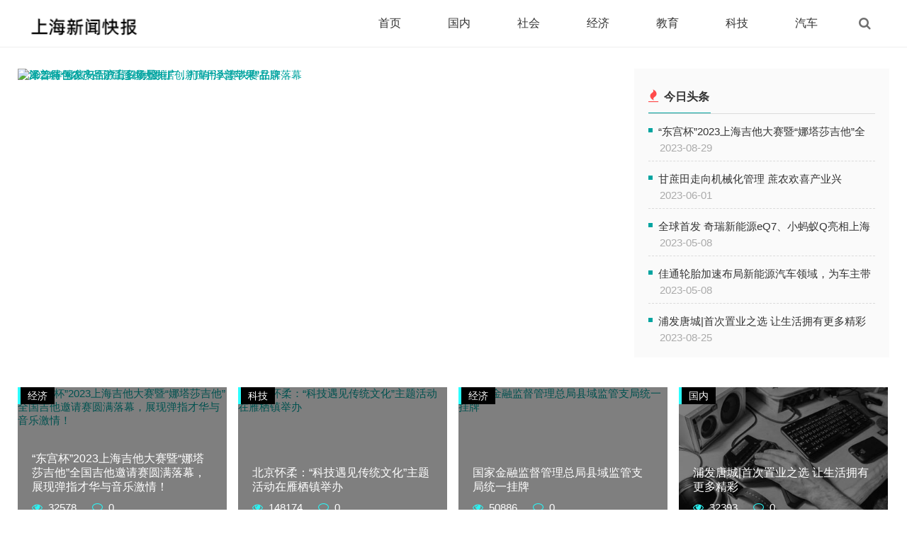

--- FILE ---
content_type: text/html; charset=utf-8
request_url: http://zqmlsc.com/a/guoji/583.html
body_size: 8300
content:

    
<!DOCTYPE html>
<html lang="zh-CN">
<head>
<meta charset="UTF-8">
<meta name="viewport" content="width=device-width, initial-scale=1.0, minimum-scale=1.0, maximum-scale=1.0, user-scalable=no">
<meta name="renderer" content="webkit">
<meta name="force-rendering" content="webkit">
<meta http-equiv="X-UA-Compatible" content="IE=edge,Chrome=1">
<meta name="applicable-device" content="pc,mobile"><title>上海新闻快报-上海新闻快报</title>
<meta name="keywords" content="">
<meta name="description" content="上海新闻快报,上海新闻快报"> 
<link rel="shortcut icon" href="http://zqmlsc.com/zb_users/theme/zblog5_news/image/favicon.ico">
<link rel="stylesheet" href="http://zqmlsc.com/zb_users/theme/zblog5_news/fontawesome/css/font-awesome.min.css" type="text/css">
<link rel="stylesheet" href="http://zqmlsc.com/zb_users/theme/zblog5_news/style/style.css?v=1.81" type="text/css">
<link rel="alternate" type="application/rss+xml" href="http://zqmlsc.com/feed.php" title="上海新闻快报">
<script src="http://zqmlsc.com/zb_system/script/jquery-2.2.4.min.js" type="text/javascript"></script>
<script src="http://zqmlsc.com/zb_system/script/zblogphp.js" type="text/javascript"></script>
<script src="http://zqmlsc.com/zb_system/script/c_html_js_add.php" type="text/javascript"></script>

<style type="text/css">		
.index_cont .post_data i,.index_cont .main_cont .article-list .info a,.index_cont .main_cont .article-list .tag,.index_cont .main_cont .article-list .tag a,.index_cont .sidebar .title,.slider_side ul li a:hover,.index_cont .column .bottom_banner .title a:hover,.index_cont .main_cont .article-list .cont a:hover,.index_cont .sidebar .see_world li a:hover,.index_cont .sidebar li a:hover,.index_cont .sidebar .hot_tags a:hover,.related_detail h3 a:hover{color:#;}
.index_cont .sidebar .hot_tags a:hover{border:1px solid #;}
.header .nav-bar li.active a, .header .nav-bar li a:hover, .header .nav-bar li:hover, .header .nav-bar li.on, .header .nav-bar li > li,.header .nav-bar ul li>ul li.on a,.header .nav-bar ul li>ul li.on a:hover,.header .nav-bar li a:hover,.slider_side .side_title span::after,.slider_side ul li i,.pagination ul > .active > a, .pagination ul > .active > span,.pagination ul > li.next-page > a,.index_cont .sidebar .see_world li .point,.article_footer .tag a:hover,.search .s-form button,.com-submit,.m-nav,.header .nav-bar li.active{background-color:#;}
.index_cont .sidebar .title{border-top:1px solid #;}.article_footer .tag a:hover{border:1px solid #;}.index_cont .post_tag{border-left:4px solid #;}</style>
</head>
<body>
    <header class="header">
        <div class="container">
            <div class="logo">
                <h1>
                <a href="http://zqmlsc.com/" title=""><img src="http://zqmlsc.com/zb_users/theme/zblog5_news/image/logo.png" alt="上海新闻快报" title="上海新闻快报"></a>
                </h1>   
            </div>
            <div id="m-btn" class="m-btn"><i class="fa fa-bars"></i></div>
            <div class="search">
                <i class="s-btn off fa fa-search"></i>
                <div class="s-form">
                    <i class="arrow fa fa-caret-up"></i>
                    <form name="search" method="post" class="sform" action="http://zqmlsc.com/zb_system/cmd.php?act=search">
                        <input class="sinput" name="q" type="text" placeholder="请输入搜索词">
                        <button><i class="fa fa-search"></i></button>
                    </form>             
                </div>
            </div>
            <nav class="nav-bar" id="nav-box" data-type="index"  data-infoid="index">
                <ul class="nav">
    			    <li class="navbar-item"><a href="http://zqmlsc.com/" title="">首页</a></li><li class="navbar-item"><a href="http://zqmlsc.com/?cate=1" title="">国内</a></li><li class="navbar-item"><a href="http://zqmlsc.com/?cate=2" title="">社会</a></li><li class="navbar-item"><a href="http://zqmlsc.com/?cate=3" title="">经济</a></li><li class="navbar-item"><a href="http://zqmlsc.com/?cate=4" title="">教育</a></li><li class="navbar-item"><a href="http://zqmlsc.com/?cate=5" title="">科技</a></li><li class="navbar-item"><a href="http://zqmlsc.com/?cate=6" title="">汽车</a></li>                </ul>
            </nav>
        </div>
    </header>
    <div id="mask"></div> <div class="container">
    <section class="index_cont">
        <!--广告位0-->
                                    
              <div class="slider_wraper clear">
					 
	            

	 
<div class="swiper-container  fl">
    <div class="swiper-wrapper">
                <div class="swiper-slide">
            <a href="http://zqmlsc.com/?id=315"><img src="https://upload.qianlong.com/2024/0411/1712797991785.jpg" alt="第二届“睿宸杯”卫星遥感大数据创新应用大赛决赛在京落幕" width="830" height="420"></a>
        </div>
         
                <div class="swiper-slide">
            <a href="http://zqmlsc.com/?id=289"><img src="https://upload.qianlong.com/2024/0411/1712825785362.jpg" alt="2024年国家安全教育日海报" width="830" height="420"></a>
        </div>
         
                <div class="swiper-slide">
            <a href="http://zqmlsc.com/?id=274"><img src="http://image.danews.cc/upload/doc/20231215/657ba795d0d4a.png" alt="泽普特色农产品沪上多场景推广，打响“泽普苹果”品牌" width="830" height="420"></a>
        </div>
         
         
         
    </div>
    <!-- Add Pagination -->
    <div class="swiper-pagination swiper-pagination-white"></div>
    <!-- Add Arrows -->
    <div class="swiper-button-next swiper-button-white"></div>
    <div class="swiper-button-prev swiper-button-white"></div>
</div>
    
		    				        <div class="slider_side fr">
          <div class="side_title"><i class="fa fa-fire"></i><span>今日头条</span></div>
          <ul>
                                                <li>
              <i></i><a href="http://zqmlsc.com/?id=255" title="“东宫杯”2023上海吉他大赛暨“娜塔莎吉他”全国吉他邀请赛圆满落幕，展现弹指才华与音乐激情！">“东宫杯”2023上海吉他大赛暨“娜塔莎吉他”全国吉他邀请赛圆满落幕，展现弹指才华与音乐激情！</a><br/><span>2023-08-29</span>
            </li>
                	                            <li>
              <i></i><a href="http://zqmlsc.com/?id=145" title="甘蔗田走向机械化管理 蔗农欢喜产业兴">甘蔗田走向机械化管理 蔗农欢喜产业兴</a><br/><span>2023-06-01</span>
            </li>
                	                            <li>
              <i></i><a href="http://zqmlsc.com/?id=6" title="全球首发 奇瑞新能源eQ7、小蚂蚁Q亮相上海车展">全球首发 奇瑞新能源eQ7、小蚂蚁Q亮相上海车展</a><br/><span>2023-05-08</span>
            </li>
                	                            <li>
              <i></i><a href="http://zqmlsc.com/?id=10" title="佳通轮胎加速布局新能源汽车领域，为车主带来品质驾乘体验">佳通轮胎加速布局新能源汽车领域，为车主带来品质驾乘体验</a><br/><span>2023-05-08</span>
            </li>
                	                            <li>
              <i></i><a href="http://zqmlsc.com/?id=254" title="浦发唐城|首次置业之选 让生活拥有更多精彩">浦发唐城|首次置业之选 让生活拥有更多精彩</a><br/><span>2023-08-25</span>
            </li>
                	              </ul>
        </div>  
         
        <!--广告位1-->
                                  </div>
            <div class="column clear">
                                              <div class="part fl">
              <img src="http://img.toumeiw.cn/upload/doc/20230829/64ed5ac226988.png" alt="“东宫杯”2023上海吉他大赛暨“娜塔莎吉他”全国吉他邀请赛圆满落幕，展现弹指才华与音乐激情！" title="“东宫杯”2023上海吉他大赛暨“娜塔莎吉他”全国吉他邀请赛圆满落幕，展现弹指才华与音乐激情！">
              <div class="shadow"></div>
              <a href="http://zqmlsc.com/?cate=3" class="post_tag">经济</a>
              <div class="bottom_banner border-box">
                  <h2 class="title"><a href="http://zqmlsc.com/?id=255" title="“东宫杯”2023上海吉他大赛暨“娜塔莎吉他”全国吉他邀请赛圆满落幕，展现弹指才华与音乐激情！">“东宫杯”2023上海吉他大赛暨“娜塔莎吉他”全国吉他邀请赛圆满落幕，展现弹指才华与音乐激情！</a></h2>
                  <div class="post_data">
                    <span class="like_num "><i class="fa fa-eye"></i><i class="icon-Shape9"></i><span class="num">32578</span></span><a class="comment_num"><i class="fa fa-comment-o"></i><span class="num">0</span></a>
                  </div>
              </div>
          </div>
              	                        <div class="part fl">
              <img src="https://upload.qianlong.com/2024/0411/1712797469889.jpg" alt="北京怀柔：“科技遇见传统文化”主题活动在雁栖镇举办" title="北京怀柔：“科技遇见传统文化”主题活动在雁栖镇举办">
              <div class="shadow"></div>
              <a href="http://zqmlsc.com/?cate=5" class="post_tag">科技</a>
              <div class="bottom_banner border-box">
                  <h2 class="title"><a href="http://zqmlsc.com/?id=317" title="北京怀柔：“科技遇见传统文化”主题活动在雁栖镇举办">北京怀柔：“科技遇见传统文化”主题活动在雁栖镇举办</a></h2>
                  <div class="post_data">
                    <span class="like_num "><i class="fa fa-eye"></i><i class="icon-Shape9"></i><span class="num">148174</span></span><a class="comment_num"><i class="fa fa-comment-o"></i><span class="num">0</span></a>
                  </div>
              </div>
          </div>
              	                        <div class="part fl">
              <img src="https://upload.qianlong.com/2024/0410/1712739330154.png" alt="国家金融监督管理总局县域监管支局统一挂牌" title="国家金融监督管理总局县域监管支局统一挂牌">
              <div class="shadow"></div>
              <a href="http://zqmlsc.com/?cate=3" class="post_tag">经济</a>
              <div class="bottom_banner border-box">
                  <h2 class="title"><a href="http://zqmlsc.com/?id=303" title="国家金融监督管理总局县域监管支局统一挂牌">国家金融监督管理总局县域监管支局统一挂牌</a></h2>
                  <div class="post_data">
                    <span class="like_num "><i class="fa fa-eye"></i><i class="icon-Shape9"></i><span class="num">50886</span></span><a class="comment_num"><i class="fa fa-comment-o"></i><span class="num">0</span></a>
                  </div>
              </div>
          </div>
              	                        <div class="part fl">
              <img src="http://zqmlsc.com/zb_users/theme/zblog5_news/image/random_img/7.jpg" alt="浦发唐城|首次置业之选 让生活拥有更多精彩" title="浦发唐城|首次置业之选 让生活拥有更多精彩">
              <div class="shadow"></div>
              <a href="http://zqmlsc.com/?cate=1" class="post_tag">国内</a>
              <div class="bottom_banner border-box">
                  <h2 class="title"><a href="http://zqmlsc.com/?id=254" title="浦发唐城|首次置业之选 让生活拥有更多精彩">浦发唐城|首次置业之选 让生活拥有更多精彩</a></h2>
                  <div class="post_data">
                    <span class="like_num "><i class="fa fa-eye"></i><i class="icon-Shape9"></i><span class="num">32393</span></span><a class="comment_num"><i class="fa fa-comment-o"></i><span class="num">0</span></a>
                  </div>
              </div>
          </div>
              	        </div>
       
            <div class="main_cont clear">
          <div class="list-cont fl">
            <div class="recommend_list mod_list">
              <ul class="article-list article-index-list">
                                                        <li class="post_part clear">    <a href="http://zqmlsc.com/?id=326" class="pic">      <img class="lazy" src="http://zqmlsc.com/zb_users/plugin/UEditor/themes/default/images/spacer.gif" alt="悦动绿色灵感，开启低碳摩登！中信泰富广场携手 WWD 启动不“碳”气生活季!" title="悦动绿色灵感，开启低碳摩登！中信泰富广场携手 WWD 启动不“碳”气生活季!" width="200" height="150">    </a>    <div class="cont">      <h3><a href="http://zqmlsc.com/?id=326" class="title">悦动绿色灵感，开启低碳摩登！中信泰富广场携手 WWD 启动不“碳”气生活季!</a></h3>      <div class="info">        <span class="author">          <a href="http://zqmlsc.com/?cate=1" class="name">国内</a>          <span class="gap_point">•</span><span>2024-04-27</span>        </span>      </div>      <p class="summary">				2024年4月26日，中国上海——随着可持续理念的深入人心，绿色低碳消费正逐渐成为时代风潮。适逢第55个世界地球日到来之际，中信泰富广场联合全球时尚产业权威媒体WWD共同发起“不‘碳’气生活季”特别企...	  </p>      <div class="tag">        <i class="fa fa-tag"></i>                  </div>    </div></li>                                     
		    	                                        <li class="post_part clear">    <a href="http://zqmlsc.com/?id=325" class="pic">      <img class="lazy" src="http://zqmlsc.com/zb_users/upload/2024/04/202404221713793869242847.png" alt="申城又一国际赛事开赛在即2024上海浪琴环球马术冠军赛艺术展今日启动" title="申城又一国际赛事开赛在即2024上海浪琴环球马术冠军赛艺术展今日启动" width="200" height="150">    </a>    <div class="cont">      <h3><a href="http://zqmlsc.com/?id=325" class="title">申城又一国际赛事开赛在即2024上海浪琴环球马术冠军赛艺术展今日启动</a></h3>      <div class="info">        <span class="author">          <a href="http://zqmlsc.com/?cate=1" class="name">国内</a>          <span class="gap_point">•</span><span>2024-04-22</span>        </span>      </div>      <p class="summary">				2024年5月3日-5月5日，上海浪琴环球马术冠军赛将在全新落成的上海久事国际马术中心重磅开赛。4月22日起至5月5日，2024上海浪琴环球马术冠军赛艺术展将在静安区中信泰富广场举行，现场将展示多幅徐...	  </p>      <div class="tag">        <i class="fa fa-tag"></i>                  </div>    </div></li>                                     
		    	                                        <li class="post_part clear">    <a href="http://zqmlsc.com/?id=324" class="pic">      <img class="lazy" src="http://zqmlsc.com/zb_users/theme/zblog5_news/image/random_img/5.jpg" alt="鱼油不饱和脂肪酸新活性揭示" title="鱼油不饱和脂肪酸新活性揭示" width="200" height="150">    </a>    <div class="cont">      <h3><a href="http://zqmlsc.com/?id=324" class="title">鱼油不饱和脂肪酸新活性揭示</a></h3>      <div class="info">        <span class="author">          <a href="http://zqmlsc.com/?cate=5" class="name">科技</a>          <span class="gap_point">•</span><span>2024-04-11</span>        </span>      </div>      <p class="summary">				记者4月9日从安徽大学获悉，该校张忠平、张瑞龙团队以荧光寿命成像方法，揭示了不饱和脂肪酸Omega-3在细胞脂肪代谢和巨噬细胞泡沫化过程中的新活性。相关研究成果近日发表于国际期刊《美国科学院院刊》。脂...	  </p>      <div class="tag">        <i class="fa fa-tag"></i>                  </div>    </div></li>                                     
		    	                                        <li class="post_part clear">    <a href="http://zqmlsc.com/?id=323" class="pic">      <img class="lazy" src="http://zqmlsc.com/zb_users/theme/zblog5_news/image/random_img/5.jpg" alt="植入式电子医疗器件材料 或可生物降解" title="植入式电子医疗器件材料 或可生物降解" width="200" height="150">    </a>    <div class="cont">      <h3><a href="http://zqmlsc.com/?id=323" class="title">植入式电子医疗器件材料 或可生物降解</a></h3>      <div class="info">        <span class="author">          <a href="http://zqmlsc.com/?cate=5" class="name">科技</a>          <span class="gap_point">•</span><span>2024-04-11</span>        </span>      </div>      <p class="summary">				4月9日记者获悉，南昌大学国际有序物质科学研究院教授汤渊源与东南大学等机构科研人员合作，制备了具有大压电响应的可生物降解铁电分子晶体。这一成果不仅为瞬态植入式电子医疗器件提供了有潜力的候选材料，也为分...	  </p>      <div class="tag">        <i class="fa fa-tag"></i>                  </div>    </div></li>                                     
		    	                                        <li class="post_part clear">    <a href="http://zqmlsc.com/?id=322" class="pic">      <img class="lazy" src="http://zqmlsc.com/zb_users/theme/zblog5_news/image/random_img/1.jpg" alt="微肿瘤模型：让癌症治疗不再“开盲盒”" title="微肿瘤模型：让癌症治疗不再“开盲盒”" width="200" height="150">    </a>    <div class="cont">      <h3><a href="http://zqmlsc.com/?id=322" class="title">微肿瘤模型：让癌症治疗不再“开盲盒”</a></h3>      <div class="info">        <span class="author">          <a href="http://zqmlsc.com/?cate=5" class="name">科技</a>          <span class="gap_point">•</span><span>2024-04-11</span>        </span>      </div>      <p class="summary">				目前，公认有效的肿瘤疗法综合有效率往往在30%左右，少有超过40%。确诊为癌症后，应该如何对患者进行治疗？对于医生而言，虽然有各种临床实践指南指导治疗方案的选择，但通常来讲并没有统一的标准答案。特别是...	  </p>      <div class="tag">        <i class="fa fa-tag"></i>                  </div>    </div></li>                                     
		    	                                        <li class="post_part clear">    <a href="http://zqmlsc.com/?id=321" class="pic">      <img class="lazy" src="http://zqmlsc.com/zb_users/theme/zblog5_news/image/random_img/6.jpg" alt="我学者发现 果糖促进肿瘤进展机制" title="我学者发现 果糖促进肿瘤进展机制" width="200" height="150">    </a>    <div class="cont">      <h3><a href="http://zqmlsc.com/?id=321" class="title">我学者发现 果糖促进肿瘤进展机制</a></h3>      <div class="info">        <span class="author">          <a href="http://zqmlsc.com/?cate=5" class="name">科技</a>          <span class="gap_point">•</span><span>2024-04-11</span>        </span>      </div>      <p class="summary">				果糖是一种化学式与葡萄糖相同的单糖，广泛存在于天然食物中。4月9日记者获悉，天津医科大学肿瘤医院/天津市肿瘤研究所教授牛瑞芳、张飞团队，成功揭示了果糖调控代谢重编程促进恶性肿瘤进展的机制。相关成果近期...	  </p>      <div class="tag">        <i class="fa fa-tag"></i>                  </div>    </div></li>                                     
		    	                                        <li class="post_part clear">    <a href="http://zqmlsc.com/?id=320" class="pic">      <img class="lazy" src="http://zqmlsc.com/zb_users/theme/zblog5_news/image/random_img/4.jpg" alt="新型组织工程支架助软硬组织界面一体化再生" title="新型组织工程支架助软硬组织界面一体化再生" width="200" height="150">    </a>    <div class="cont">      <h3><a href="http://zqmlsc.com/?id=320" class="title">新型组织工程支架助软硬组织界面一体化再生</a></h3>      <div class="info">        <span class="author">          <a href="http://zqmlsc.com/?cate=5" class="name">科技</a>          <span class="gap_point">•</span><span>2024-04-11</span>        </span>      </div>      <p class="summary">				近日，中国科学院上海硅酸盐研究所研究员吴成铁团队在免疫多细胞支架用于肌腱—骨修复领域取得重要进展。相关研究成果近日发表于期刊《科学进展》，团队已将成果申请发明专利。肌腱—骨界面连接着肌腱和骨骼，由肌腱...	  </p>      <div class="tag">        <i class="fa fa-tag"></i>                  </div>    </div></li>                                     
		    	                                        <li class="post_part clear">    <a href="http://zqmlsc.com/?id=319" class="pic">      <img class="lazy" src="http://zqmlsc.com/zb_users/theme/zblog5_news/image/random_img/8.jpg" alt="2024MRE青年科学家奖评选落幕 我国科学家入选" title="2024MRE青年科学家奖评选落幕 我国科学家入选" width="200" height="150">    </a>    <div class="cont">      <h3><a href="http://zqmlsc.com/?id=319" class="title">2024MRE青年科学家奖评选落幕 我国科学家入选</a></h3>      <div class="info">        <span class="author">          <a href="http://zqmlsc.com/?cate=5" class="name">科技</a>          <span class="gap_point">•</span><span>2024-04-11</span>        </span>      </div>      <p class="summary">				4月10日记者获悉，近日国际极端科技领域期刊《极端条件下的物质与辐射》（简称MRE）主办的青年科学家竞赛“MRE青年科学家奖”2024决赛中，通过两轮激烈的选拔，中国科学院固体物理研究所的许婉博士，与...	  </p>      <div class="tag">        <i class="fa fa-tag"></i>                  </div>    </div></li>                                     
		    	                                        <li class="post_part clear">    <a href="http://zqmlsc.com/?id=318" class="pic">      <img class="lazy" src="https://upload.qianlong.com/2024/0411/1712797346390.jpg" alt="青海省又添一植物新纪录拟球状轮藻" title="青海省又添一植物新纪录拟球状轮藻" width="200" height="150">    </a>    <div class="cont">      <h3><a href="http://zqmlsc.com/?id=318" class="title">青海省又添一植物新纪录拟球状轮藻</a></h3>      <div class="info">        <span class="author">          <a href="http://zqmlsc.com/?cate=5" class="name">科技</a>          <span class="gap_point">•</span><span>2024-04-11</span>        </span>      </div>      <p class="summary">				4月10日，记者从青海省林业和草原局获悉，2023年7至8月，青海省林草局组织青海省海西蒙古族藏族自治州都兰县林草局和青海师范大学生命科学学院苏旭教授团队在开展“青海野生单子叶植物种质资源调查及其多样...	  </p>      <div class="tag">        <i class="fa fa-tag"></i>                  </div>    </div></li>                                     
		    	                                        <li class="post_part clear">    <a href="http://zqmlsc.com/?id=317" class="pic">      <img class="lazy" src="https://upload.qianlong.com/2024/0411/1712797469889.jpg" alt="北京怀柔：“科技遇见传统文化”主题活动在雁栖镇举办" title="北京怀柔：“科技遇见传统文化”主题活动在雁栖镇举办" width="200" height="150">    </a>    <div class="cont">      <h3><a href="http://zqmlsc.com/?id=317" class="title">北京怀柔：“科技遇见传统文化”主题活动在雁栖镇举办</a></h3>      <div class="info">        <span class="author">          <a href="http://zqmlsc.com/?cate=5" class="name">科技</a>          <span class="gap_point">•</span><span>2024-04-11</span>        </span>      </div>      <p class="summary">				打卡“栖”妙之旅，体验传统文化与科技的融合碰撞……4月10日，北京怀柔区雁栖镇“2024年美好‘栖’妙之旅——科技遇见传统文化”主题活动，在中国科学院大学(雁栖湖校区)举办。“栖”妙之旅集市、“栖” ...	  </p>      <div class="tag">        <i class="fa fa-tag"></i>                  </div>    </div></li>                                     
		    	              </ul>
                <!-- 广告位AD2  -->
                                                                    

<div class="pagination pagination-multi">
<ul>
<li class='active'><span>1</span></li>
<li><a href="http://zqmlsc.com/?page=2" title="第2页">2</a></li>
<li><a href="http://zqmlsc.com/?page=3" title="第3页">3</a></li>
<li><a href="http://zqmlsc.com/?page=4" title="第4页">4</a></li>
<li><a href="http://zqmlsc.com/?page=5" title="第5页">5</a></li>
<li><a href="http://zqmlsc.com/?page=6" title="第6页">6</a></li>
<li><a href="http://zqmlsc.com/?page=7" title="第7页">7</a></li>
<li><a href="http://zqmlsc.com/?page=8" title="第8页">8</a></li>
<li><a href="http://zqmlsc.com/?page=9" title="第9页">9</a></li>
<li><a href="http://zqmlsc.com/?page=10" title="第10页">10</a></li>
<li class="next-page"><a href="http://zqmlsc.com/?page=2" title="下一页">下一页</a></li>
<li><a href="http://zqmlsc.com/?page=33" title="最后一页">尾页</a></li>
</ul>
</div>
            </div>
          </div>
          <div class="sidebar fr">
	            
<div id="see_world" class="part clear see_world">           <div class="top">              <h3 class="title">热门文章</h3>        </div>				    	    <ul class="see_world"><li><span class="point border-box"></span><div class="cont"><a class="text" href="http://zqmlsc.com/?id=277" title="构建校内校外育人共同体，遇见博物馆等60家单位获“授牌”">构建校内校外育人共同体，遇见博物馆等60家单位获“授牌”</a><time>2024-01-10</time></div><div class="br"></div></li><li><span class="point border-box"></span><div class="cont"><a class="text" href="http://zqmlsc.com/?id=269" title="争夺出行“地图牌照”">争夺出行“地图牌照”</a><time>2023-12-01</time></div><div class="br"></div></li><li><span class="point border-box"></span><div class="cont"><a class="text" href="http://zqmlsc.com/?id=270" title="热烈庆祝《智能穿戴设备招商推介会》圆满成功！">热烈庆祝《智能穿戴设备招商推介会》圆满成功！</a><time>2023-12-05</time></div><div class="br"></div></li><li><span class="point border-box"></span><div class="cont"><a class="text" href="http://zqmlsc.com/?id=275" title="滨江一品苑|瞰江阔景城央墅境大宅">滨江一品苑|瞰江阔景城央墅境大宅</a><time>2023-12-26</time></div><div class="br"></div></li><li><span class="point border-box"></span><div class="cont"><a class="text" href="http://zqmlsc.com/?id=271" title="唤醒冬日奇迹，解锁治愈都市生活">唤醒冬日奇迹，解锁治愈都市生活</a><time>2023-12-11</time></div><div class="br"></div></li><li><span class="point border-box"></span><div class="cont"><a class="text" href="http://zqmlsc.com/?id=272" title="2023 KAWAI·爵士高手 乐坛争霸，完美收官！">2023 KAWAI·爵士高手 乐坛争霸，完美收官！</a><time>2023-12-12</time></div><div class="br"></div></li><li><span class="point border-box"></span><div class="cont"><a class="text" href="http://zqmlsc.com/?id=273" title="骁龙电竞先锋赛·2023秋季赛无锡圆满收官">骁龙电竞先锋赛·2023秋季赛无锡圆满收官</a><time>2023-12-14</time></div><div class="br"></div></li><li><span class="point border-box"></span><div class="cont"><a class="text" href="http://zqmlsc.com/?id=276" title="“遇见古埃及 永恒的木乃伊之谜”上海开幕，百件珍贵文物首展">“遇见古埃及 永恒的木乃伊之谜”上海开幕，百件珍贵文物首展</a><time>2023-12-29</time></div><div class="br"></div></li></ul>	</div><div id="hot_posts" class="part clear hot_posts">           <div class="top">              <h3 class="title">热评文章</h3>        </div>				    	    <ul class="hot_posts"><li><h4><a href="http://zqmlsc.com/?id=3" title="bZ双车全球首秀，丰田纯电“大有可为“">bZ双车全球首秀，丰田纯电“大有可为“</a></h4></li><li><h4><a href="http://zqmlsc.com/?id=4" title="纵擎冰雪是享受还是自虐？驭炮大将军让狂野更纯粹">纵擎冰雪是享受还是自虐？驭炮大将军让狂野更纯粹</a></h4></li><li><h4><a href="http://zqmlsc.com/?id=5" title="正式官宣｜马青骅携领克03 TCR强势回归WTCR">正式官宣｜马青骅携领克03 TCR强势回归WTCR</a></h4></li><li><h4><a href="http://zqmlsc.com/?id=6" title="全球首发 奇瑞新能源eQ7、小蚂蚁Q亮相上海车展">全球首发 奇瑞新能源eQ7、小蚂蚁Q亮相上海车展</a></h4></li><li><h4><a href="http://zqmlsc.com/?id=7" title="私家车司机最怕的“鬼探头”，上汽MG7发起挑战！">私家车司机最怕的“鬼探头”，上汽MG7发起挑战！</a></h4></li><li><h4><a href="http://zqmlsc.com/?id=8" title="至高官降6000元 这款带快充的小型纯电SUV现在只要5万多">至高官降6000元 这款带快充的小型纯电SUV现在只</a></h4></li></ul>	</div><div id="hot_tags" class="part clear hot_tags">           <div class="top">              <h3 class="title">热门标签</h3>        </div>				    	    <ul class="hot_tags"></ul>	</div><div id="divLinkage" class="part clear link">           <div class="top">              <h3 class="title">友情链接</h3>        </div>				    <div class="side divLinkage"><ul><li class="link-item"><a href="https://s.haikoucyh.com/" title="浙江晨报">浙江晨报</a></li><li class="link-item"><a href="https://s.qiuzhiwenda.cn/" title="长三角新干线">长三角新干线</a></li><li class="link-item"><a href="https://s.daxiangshiye.com/" title="广州晚报">广州晚报</a></li><li class="link-item"><a href="https://s.zhanjiangdysx.com/" title="全球加盟采购网">全球加盟采购网</a></li><li class="link-item"><a href="https://s.lingnjkw.cn/" title="时尚最前线">时尚最前线</a></li><li class="link-item"><a href="https://s.itkjhd.cn/" title=" 鹏城在线（深圳）">鹏城在线（深圳）</a></li><li class="link-item"><a href="https://s.qyjkw.cn/" title="新车快评">新车快评</a></li><li class="link-item"><a href="https://s.ydawanqu.cn/" title="天津新闻快报">天津新闻快报</a></li><li class="link-item"><a href="https://s.yyzxnsj.cn/" title="江城在线（武汉）">江城在线（武汉）</a></li><li class="link-item"><a href="https://s.znwulian.cn/" title="上海晨报">上海晨报</a></li><li class="link-item"><a href="https://s.kjdssc.cn/" title="北京新干线">北京新干线</a></li><li class="link-item"><a href="https://s.zhongyuankb.cn/" title="杭州晨报">杭州晨报</a></li><li class="link-item"><a href="https://s.hbtdgs.com/" title="山城在线重庆">山城在线重庆</a></li><li class="link-item"><a href="https://news.hirirog.com/" title="前沿动漫网">前沿动漫网</a></li><li class="link-item"><a href="https://news.hopofo.com/" title="安徽新闻快报">安徽新闻快报</a></li><li class="link-item"><a href="http://zqmlsc.com/" title="购车头条">购车头条</a></li><li class="link-item"><a href="https://news.advoec.com/" title="电商观察报">电商观察报</a></li></ul></div>		</div>          </div>     
      </div>
    </section>
</div>


  <footer class="p-footer">
    <div class="contant_box">
      <div class="discover_tmt">
            <div class="text_box">
        <a href="#" title="关于上海新闻快报">关于上海新闻快报</a>
        <a href="#" title="投稿须知">投稿须知</a>
    </div>      </div>
      <div class="collaboration_box">
        <h5>交流与合作</h5>
    <div class="text_box">
        <a href="#" title="联系QQ">联系QQ：</a>
        <a href="#" title="联系微信">联系微信：</a>
        <a href="#" title="联系邮箱">联系邮箱：</a>
    </div>      </div>
      <div class="we_img_box clear">
        <div class="img_box">
          <img src="http://zqmlsc.com/zb_users/theme/zblog5_news/image/ewm.png" alt="" class="hover_tmt">
        </div>
      </div>
  </div>
  <p class="info">© 2023 XWNews  <a href="#" target="_blank" rel="nofollow">京ICP备1111040123号-1</a>
    <span>
      <a href="https://www.zblogcn.com/">版权归zblog所有</a></span>
  </p>

</footer>
<script type='text/javascript' src="http://zqmlsc.com/zb_users/theme/zblog5_news/script/custom.js"></script>
<script type='text/javascript' src="http://zqmlsc.com/zb_users/theme/zblog5_news/script/nav.js"></script>
<link rel="stylesheet" href="http://zqmlsc.com/zb_users/theme/zblog5_news/share/css/share.min.css">
<script src="http://zqmlsc.com/zb_users/theme/zblog5_news/share/js/jquery.share.min.js"></script>    
<!-- Initialize Swiper -->
<script>
var swiper = new Swiper('.swiper-container', {
    pagination: '.swiper-pagination',
    paginationClickable: true,
    loop: true, 
    autoplay:2000,
    nextButton: '.swiper-button-next',
    prevButton: '.swiper-button-prev',
    spaceBetween: 30,
    effect: 'fade',
});
</script>

</body>
</html><!--89.97 ms , 17 queries , 2981kb memory , 2 errors-->

--- FILE ---
content_type: application/javascript
request_url: http://zqmlsc.com/zb_users/theme/zblog5_news/script/custom.js
body_size: 4932
content:
function RevertComment(g) {
    $("#inpRevID").val(g);
    var C = $("#comt-respond"),
    e = $("#cancel-reply"),
    H = $("#temp-frm");
    var c = document.createElement("div");
    c.id = "temp-frm";
    c.style.display = "none";
    C.before(c);
    $("#AjaxComment" + g).before(C);
    C.addClass("");
    e.show();
    e.click(function() {
        $("#inpRevID").val(0);
        var g = $("#temp-frm"),
        C = $("#comt-respond");
        if (!g.length || !C.length) return;
        g.before(C);
        g.remove();
        $(this).hide();
        C.removeClass("");
        $(".commentlist").before(C);
        return false
    });
    try {
        $("#txaArticle").focus()
    } catch(g) {}
    return false
}
function GetComments(g, C) {
    $("span.commentspage").html("Waiting...");
    $.get(bloghost + "zb_system/cmd.php?act=getcmt&postid=" + g + "&page=" + C,
    function(g) {
        $("#AjaxCommentBegin").nextUntil("#AjaxCommentEnd").remove();
        $("#AjaxCommentEnd").before(g);
        $("#cancel-reply").click()
    })
}
function CommentComplete() {
    $("#cancel-reply").click()
} (function(g, C) {
    g(function() {
        var C = g("#cundang"),
        e = g(".al_mon_list.item h3", C),
        H = g(".al_post_list", C),
        c = g(".al_post_list:first,.al_mon_list.item:nth-child(2) ul.al_post_list", C);
        H.hide();
        c.show();
        e.css("cursor", "pointer").on("click",
        function() {
            g(this).next().slideToggle(0)
        });
        var T = function(g, C, e) {
            if (g > H.length) {
                return
            }
            if (C == "up") {
                H.eq(g).slideUp(e,
                function() {
                    T(g + 1, C, e - 10 < 1 ? 0 : e - 10)
                })
            } else {
                H.eq(g).slideDown(e,
                function() {
                    T(g + 1, C, e - 10 < 1 ? 0 : e - 10)
                })
            }
        };
        g("#al_expand_collapse").on("click",
        function(C) {
            C.preventDefault();
            if (g(this).data("s")) {
                g(this).data("s", "");
                T(0, "up", 300)
            } else {
                g(this).data("s", 1);
                T(0, "down", 300)
            }
        })
    })
})(jQuery, window); (function(g) {
    g.fn.lazyload = function(C) {
        var e = {
            threshold: 0,
            failurelimit: 0,
            event: "scroll",
            effect: "show",
            container: window
        };
        if (C) {
            g.extend(e, C)
        }
        var H = this;
        if ("scroll" == e.event) {
            g(e.container).bind("scroll",
            function(C) {
                var c = 0;
                H.each(function() {
                    if (g.abovethetop(this, e) || g.leftofbegin(this, e)) {} else if (!g.belowthefold(this, e) && !g.rightoffold(this, e)) {
                        g(this).trigger("appear")
                    } else {
                        if (c++>e.failurelimit) {
                            return false
                        }
                    }
                });
                var T = g.grep(H,
                function(g) {
                    return ! g.loaded
                });
                H = g(T)
            })
        }
        this.each(function() {
            var C = this;
            if (undefined == g(C).attr("original")) {
                g(C).attr("original", g(C).attr("src"))
            }
            if ("scroll" != e.event || undefined == g(C).attr("src") || e.placeholder == g(C).attr("src") || (g.abovethetop(C, e) || g.leftofbegin(C, e) || g.belowthefold(C, e) || g.rightoffold(C, e))) {
                if (e.placeholder) {
                    g(C).attr("src", e.placeholder)
                } else {
                    g(C).removeAttr("src")
                }
                C.loaded = false
            } else {
                C.loaded = true
            }
            g(C).one("appear",
            function() {
                if (!this.loaded) {
                    g("<img />").bind("load",
                    function() {
                        g(C).hide().attr("src", g(C).attr("original"))[e.effect](e.effectspeed);
                        C.loaded = true
                    }).attr("src", g(C).attr("original"))
                }
            });
            if ("scroll" != e.event) {
                g(C).bind(e.event,
                function(e) {
                    if (!C.loaded) {
                        g(C).trigger("appear")
                    }
                })
            }
        });
        g(e.container).trigger(e.event);
        return this
    };
    g.belowthefold = function(C, e) {
        if (e.container === undefined || e.container === window) {
            var H = g(window).height() + g(window).scrollTop()
        } else {
            var H = g(e.container).offset().top + g(e.container).height()
        }
        return H <= g(C).offset().top - e.threshold
    };
    g.rightoffold = function(C, e) {
        if (e.container === undefined || e.container === window) {
            var H = g(window).width() + g(window).scrollLeft()
        } else {
            var H = g(e.container).offset().left + g(e.container).width()
        }
        return H <= g(C).offset().left - e.threshold
    };
    g.abovethetop = function(C, e) {
        if (e.container === undefined || e.container === window) {
            var H = g(window).scrollTop()
        } else {
            var H = g(e.container).offset().top
        }
        return H >= g(C).offset().top + e.threshold + g(C).height()
    };
    g.leftofbegin = function(C, e) {
        if (e.container === undefined || e.container === window) {
            var H = g(window).scrollLeft()
        } else {
            var H = g(e.container).offset().left
        }
        return H >= g(C).offset().left + e.threshold + g(C).width()
    };
    g.extend(g.expr[":"], {
        "below-the-fold": "$.belowthefold(a, {threshold : 0, container: window})",
        "above-the-fold": "!$.belowthefold(a, {threshold : 0, container: window})",
        "right-of-fold": "$.rightoffold(a, {threshold : 0, container: window})",
        "left-of-fold": "!$.rightoffold(a, {threshold : 0, container: window})"
    })
})(jQuery);

jQuery(document).ready(function() {
    var g = $(".nav-sousuo");
    $("#mo-so").click(function() {
        $(".mini_search").slideToggle()
    })
});
jQuery(document).ready(function() {
    var g = $(".mobile_aside");
    $(".nav-sjlogo i").click(function() {
        $(".mobile_aside").slideToggle(),
        $(".header-nav").removeClass("header-nav"),
        $(".sub-menu").toggleClass("m-sub-menu")
    })
});
jQuery(document).ready(function() {
    jQuery(".mobile-menu .nav-pills > li,.mobile-menu .nav-pills > li ul li").each(function() {
        jQuery(this).children(".mobile-menu .m-sub-menu").not(".active").css("display", "none");
        jQuery(this).children(".mobile-menu .toggle-btn").bind("click",
        function() {
            $(".mobile-menu .m-sub-menu").addClass("active");
            jQuery(this).children().addClass(function() {
                if (jQuery(this).hasClass("active")) {
                    jQuery(this).removeClass("active");
                    return ""
                }
                return "active"
            });
            jQuery(this).siblings(".mobile-menu .m-sub-menu").slideToggle()
        })
    })
});
jQuery(document).ready(function(g) {
    g("#font-change span").click(function() {
        var C = ".entry p";
        var e = 1;
        var H = 15;
        var c = g(C).css("fontSize");
        var T = parseFloat(c, 10);
        var f = c.slice( - 2);
        var Z = g(this).attr("id");
        switch (Z) {
        case "font-dec":
            T -= e;
            break;
        case "font-inc":
            T += e;
            break;
        default:
            T = H
        }
        g(C).css("fontSize", T + f);
        return false
    })
});
jQuery(document).ready(function(g) {
    var C = g(".nav-pills").attr("data-type");
    g("#backTop").hide();
    g(".nav-sjlogo i").click(function() {
        g(".home").toggleClass("navbar-on")
    });
    g(".nav-sjlogo i").click(function() {
        g(".nav-sjlogo i").toggleClass("active")
    });
    g(".r-hide a").click(function() {
        g(".site-content").toggleClass("primary")
    });
    g(".con_one_list").each(function() {
        g(this).children().eq(0).show()
    });
    g("#tab").each(function() {
        g(this).children().eq(0).addClass("tabhover")
    });
    g("#tab").children().mouseover(function() {
        g(this).addClass("tabhover").siblings().removeClass("tabhover");
        var C = g("#tab").children().index(this);
        g(".con_one_list").children().eq(C).fadeIn(300).siblings().hide()
    });
    g(".nav-pills>li ").each(function() {
        try {
            var e = g(this).attr("id");
            if ("index" == C) {
                if (e == "nvabar-item-index") {
                    g("#nvabar-item-index a:first-child").addClass("on")
                }
            } else if ("category" == C) {
                var H = g(".nav-pills").attr("data-infoid");
                if (H != null) {
                    var c = H.split(" ");
                    for (var T = 0; T < c.length; T++) {
                        if (e == "navbar-category-" + c[T]) {
                            g("#navbar-category-" + c[T] + " a:first-child").addClass("on")
                        }
                    }
                }
            } else if ("article" == C) {
                var H = g(".nav-pills").attr("data-infoid");
                if (H != null) {
                    var c = H.split(" ");
                    for (var T = 0; T < c.length; T++) {
                        if (e == "navbar-category-" + c[T]) {
                            g("#navbar-category-" + c[T] + " a:first-child").addClass("on")
                        }
                    }
                }
            } else if ("page" == C) {
                var H = g(".nav-pills").attr("data-infoid");
                if (H != null) {
                    if (e == "navbar-page-" + H) {
                        g("#navbar-page-" + H + " a:first-child").addClass("on")
                    }
                }
            } else if ("tag" == C) {
                var H = g(".nav-pills").attr("data-infoid");
                if (H != null) {
                    if (e == "navbar-tag-" + H) {
                        g("#navbar-tag-" + H + " a:first-child").addClass("on")
                    }
                }
            }
        } catch(g) {}
    });
    g(".nav-pills").delegate("a", "click",
    function() {
        g(".nav-pills>li a").each(function() {
            g(this).removeClass("on")
        });
        if (g(this).closest("ul") != null && g(this).closest("ul").length != 0) {
            if (g(this).closest("ul").attr("id") == "menu-navigation") {
                g(this).addClass("on")
            } else {
                g(this).closest("ul").closest("li").find("a:first-child").addClass("on")
            }
        }
    })
}); (function() {
    var g = $(document);
    var C = $("#divTags ul li,#hottags ul li");
    C.each(function() {
        var g = 10;
        var C = 0;
        var e = parseInt(Math.random() * (g - C + 1) + C);
        $(this).addClass("divTags" + e)
    })
})();
function autoScroll(g) {
    $("#callboard").find("ul").animate({
        marginTop: "-29px"
    },
    600,
    function() {
        $(this).css({
            marginTop: "0px"
        }).find("li:first").appendTo(this)
    })
}
$(function() {
    setInterval('autoScroll("#callboard")', 5e3)
});
$("<span class='toggle-btn'><i class='fa fa-plus'></i></span>").insertBefore(".sub-menu");
$("#tabcelan,#shangxi,#post_box1,#post_box2,#post_box3").removeClass("wow");
$("#tabcelan,#shangxi,#post_box1,#post_box2,#post_box3").removeClass("fadeInDown");
$(function() {
    var g = $(".navbar");
    var C = $(".home-fluid");
    var e = $(document).scrollTop();
    var H = $(document);
    var c = $(".fixed-nav").outerHeight();
    $(window).scroll(function() {
        var T = $(document).scrollTop();
        if (H.scrollTop() >= 31) {
            g.addClass("fixed-nav");
            $(".navTmp").fadeIn()
        } else {
            g.removeClass("fixed-nav fixed-enabled fixed-appear");
            $(".navTmp").fadeOut()
        }
        if (H.scrollTop() >= 31) {
            C.addClass("shadow");
            $(".navTmp").fadeIn()
        } else {
            C.removeClass("shadow");
            $(".navTmp").fadeOut()
        }
        if (T > c) {
            $(".fixed-nav").addClass("fixed-enabled")
        } else {
            $(".fixed-nav").removeClass("fixed-enabled")
        }
        if (T > e) {
            $(".fixed-nav").removeClass("fixed-appear")
        } else {
            $(".fixed-nav").addClass("fixed-appear")
        }
        e = $(document).scrollTop()
    })
});
$(document).keypress(function(g) {
    var C = $(".button");
    if (g.ctrlKey && g.which == 13 || g.which == 10) {
        C.click();
        document.body.focus();
        return
    }
    if (g.shiftKey && g.which == 13 || g.which == 10) C.click()
});
$(function() {
    $("#backtop").each(function() {
        $(this).find(".weixin").mouseenter(function() {
            $(this).find(".pic").fadeIn("fast")
        });
        $(this).find(".weixin").mouseleave(function() {
            $(this).find(".pic").fadeOut("fast")
        });
        $(this).find(".phone").mouseenter(function() {
            $(this).find(".phones").fadeIn("fast")
        });
        $(this).find(".phone").mouseleave(function() {
            $(this).find(".phones").fadeOut("fast")
        });
        $(this).find(".top").click(function() {
            $("html, body").animate({
                "scroll-top": 0
            },
            "fast")
        });
        $(".bottom").click(function() {
            $("html, body").animate({
                scrollTop: $(".footer").offset().top
            },
            800);
            return false
        });
        $(".close ").click(function() {
            $(".gg-bottom").removeClass("gg-bottom")
        })
    });
    var g = false;
    $(window).scroll(function() {
        var C = $(window).scrollTop();
        if (C > 500) {
            $("#backtop").data("expanded", true)
        } else {
            $("#backtop").data("expanded", false)
        }
        if ($("#backtop").data("expanded") != g) {
            g = $("#backtop").data("expanded");
            if (g) {
                $("#backtop .top").slideDown()
            } else {
                $("#backtop .top").slideUp()
            }
        }
    })
});
function addNumber(g) {
    document.getElementById("txaArticle").value += g
}
if ($("#comment-tools").length) {
    objActive = "txaArticle";
    function InsertText(g, C, e) {
        if (C == "") {
            return ""
        }
        var H = document.getElementById(g);
        if (document.selection) {
            if (H.currPos) {
                if (e && H.value == "") {
                    H.currPos.text = C
                } else {
                    H.currPos.text += C
                }
            } else {
                H.value += C
            }
        } else {
            if (e) {
                H.value = H.value.slice(0, H.selectionStart) + C + H.value.slice(H.selectionEnd, H.value.length)
            } else {
                H.value = H.value.slice(0, H.selectionStart) + C + H.value.slice(H.selectionStart, H.value.length)
            }
        }
    }
    function ReplaceText(g, C, e) {
        var H = document.getElementById(g);
        var c;
        if (document.selection && document.selection.type == "Text") {
            if (H.currPos) {
                var T = document.selection.createRange();
                T.text = C + T.text + e;
                return ""
            } else {
                c = C + e;
                return c
            }
        } else {
            if (H.selectionStart || H.selectionEnd) {
                c = C + H.value.slice(H.selectionStart, H.selectionEnd) + e;
                return c
            } else {
                c = C + e;
                return c
            }
        }
    }
    if ($("#ComtoolsFrame").length) {
        $(this).bind("click",
        function(g) {
            if (g && g.stopPropagation) {
                g.stopPropagation()
            } else {
                g.cancelBubble = true
            }
        })
    }
}
if ($(".face-show").length) {
    $("a.face-show").click(function() {
        $(".ComtoolsFrame").slideToggle()
    })
}
function CommentComplete() {
    if ($("#divNewcomm,.msgarticle,.divComments").length) {
        $("#divNewcomm,.msgarticle,.divComments").each(function g() {
            var C = $(this).html();
            C = C.replace(/\[B\](.*)\[\/B\]/g, "<strong>$1</strong>");
            C = C.replace(/\[U\](.*)\[\/U\]/g, "<u>$1</u>");
            C = C.replace(/\[S\](.*)\[\/S\]/g, "<del>$1</del>");
            C = C.replace(/\[I\](.*)\[\/I\]/g, "<em>$1</em>");
            $(this).html(C)
        })
    }
}
CommentComplete();
function GetComments(g, C) {
    $.get(bloghost + "zb_system/cmd.php?act=getcmt&postid=" + g + "&page=" + C,
    function(g) {
        $("#AjaxCommentBegin").nextUntil("#AjaxCommentEnd").remove();
        $("#AjaxCommentBegin").after(g);
        CommentComplete()
    })
}
function autotree() {
    $(document).ready(function() {
        var g = 1,
        C = $("#listree-ol");
        $("#listree-bodys").find("h1, h2, h3").each(function(e) {
            if ("" !== $(this).text().trim()) {
                $(this).attr("id", "listree-list" + e);
                var H = parseInt($(this)[0].tagName.slice(1));
                0 === e || H === g ? (e = $('<li><a id="listree-click" href="#listree-list' + e + '">' + $(this).text() + "</a></li>"), C.append(e)) : H > g ? (e = $('<ol style="margin-left: 14px;"><li><a id="listree-click" href="#listree-list' + e + '">' + $(this).text() + "</a></li></ol>"), C.append(e), C = e) : H < g && (e = $('<li><a id="listree-click" href="#listree-list' + e + '">' + $(this).text() + "</a></li>"), 1 === H ? ($("#listree-ol").append(e), C = $("#listree-ol")) : (C.parent("ol").append(e), C = C.parent("ol")));
                g = H
            }
        });
        $(".listree-btn").click(function() {
            "[+]" == $(".listree-btn").text() ? $(".listree-btn").attr("title", "收起").text("[-]").parent().next().show() : $(".listree-btn").attr("title", "展开").text("[+]").parent().next().hide();
            return ! 1
        });
        $("a#listree-click").click(function(g) {
            g.preventDefault();
            $("html, body").animate({
                scrollTop: $($(this).attr("href")).offset().top - 100
            },
            800)
        });
        1 < g && $(".listree-box").css("display", "block")
    })
}
autotree();